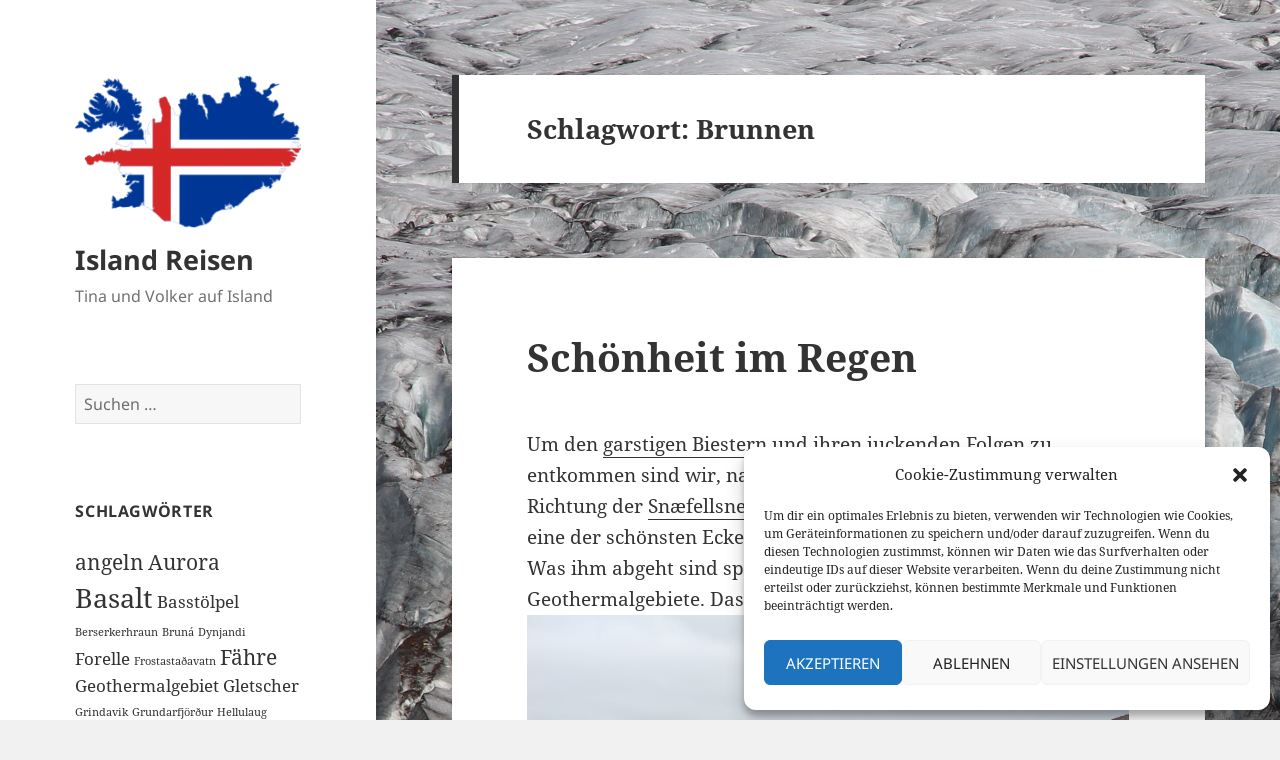

--- FILE ---
content_type: text/html; charset=UTF-8
request_url: http://island2017.reisewut.eu/tag/brunnen/
body_size: 14682
content:
<!DOCTYPE html>
<html lang="de" class="no-js">
<head>
	<meta charset="UTF-8">
	<meta name="viewport" content="width=device-width, initial-scale=1.0">
	<link rel="profile" href="https://gmpg.org/xfn/11">
	<link rel="pingback" href="http://island2017.reisewut.eu/xmlrpc.php">
	<script>(function(html){html.className = html.className.replace(/\bno-js\b/,'js')})(document.documentElement);</script>
<title>Brunnen &#8211; Island Reisen</title>
<meta name='robots' content='max-image-preview:large' />
	<style>img:is([sizes="auto" i], [sizes^="auto," i]) { contain-intrinsic-size: 3000px 1500px }</style>
	<link rel="alternate" type="application/rss+xml" title="Island Reisen &raquo; Feed" href="http://island2017.reisewut.eu/feed/" />
<link rel="alternate" type="application/rss+xml" title="Island Reisen &raquo; Kommentar-Feed" href="http://island2017.reisewut.eu/comments/feed/" />
<link rel="alternate" type="application/rss+xml" title="Island Reisen &raquo; Brunnen Schlagwort-Feed" href="http://island2017.reisewut.eu/tag/brunnen/feed/" />
<script>
window._wpemojiSettings = {"baseUrl":"https:\/\/s.w.org\/images\/core\/emoji\/16.0.1\/72x72\/","ext":".png","svgUrl":"https:\/\/s.w.org\/images\/core\/emoji\/16.0.1\/svg\/","svgExt":".svg","source":{"concatemoji":"http:\/\/island2017.reisewut.eu\/wp-includes\/js\/wp-emoji-release.min.js?ver=6.8.3"}};
/*! This file is auto-generated */
!function(s,n){var o,i,e;function c(e){try{var t={supportTests:e,timestamp:(new Date).valueOf()};sessionStorage.setItem(o,JSON.stringify(t))}catch(e){}}function p(e,t,n){e.clearRect(0,0,e.canvas.width,e.canvas.height),e.fillText(t,0,0);var t=new Uint32Array(e.getImageData(0,0,e.canvas.width,e.canvas.height).data),a=(e.clearRect(0,0,e.canvas.width,e.canvas.height),e.fillText(n,0,0),new Uint32Array(e.getImageData(0,0,e.canvas.width,e.canvas.height).data));return t.every(function(e,t){return e===a[t]})}function u(e,t){e.clearRect(0,0,e.canvas.width,e.canvas.height),e.fillText(t,0,0);for(var n=e.getImageData(16,16,1,1),a=0;a<n.data.length;a++)if(0!==n.data[a])return!1;return!0}function f(e,t,n,a){switch(t){case"flag":return n(e,"\ud83c\udff3\ufe0f\u200d\u26a7\ufe0f","\ud83c\udff3\ufe0f\u200b\u26a7\ufe0f")?!1:!n(e,"\ud83c\udde8\ud83c\uddf6","\ud83c\udde8\u200b\ud83c\uddf6")&&!n(e,"\ud83c\udff4\udb40\udc67\udb40\udc62\udb40\udc65\udb40\udc6e\udb40\udc67\udb40\udc7f","\ud83c\udff4\u200b\udb40\udc67\u200b\udb40\udc62\u200b\udb40\udc65\u200b\udb40\udc6e\u200b\udb40\udc67\u200b\udb40\udc7f");case"emoji":return!a(e,"\ud83e\udedf")}return!1}function g(e,t,n,a){var r="undefined"!=typeof WorkerGlobalScope&&self instanceof WorkerGlobalScope?new OffscreenCanvas(300,150):s.createElement("canvas"),o=r.getContext("2d",{willReadFrequently:!0}),i=(o.textBaseline="top",o.font="600 32px Arial",{});return e.forEach(function(e){i[e]=t(o,e,n,a)}),i}function t(e){var t=s.createElement("script");t.src=e,t.defer=!0,s.head.appendChild(t)}"undefined"!=typeof Promise&&(o="wpEmojiSettingsSupports",i=["flag","emoji"],n.supports={everything:!0,everythingExceptFlag:!0},e=new Promise(function(e){s.addEventListener("DOMContentLoaded",e,{once:!0})}),new Promise(function(t){var n=function(){try{var e=JSON.parse(sessionStorage.getItem(o));if("object"==typeof e&&"number"==typeof e.timestamp&&(new Date).valueOf()<e.timestamp+604800&&"object"==typeof e.supportTests)return e.supportTests}catch(e){}return null}();if(!n){if("undefined"!=typeof Worker&&"undefined"!=typeof OffscreenCanvas&&"undefined"!=typeof URL&&URL.createObjectURL&&"undefined"!=typeof Blob)try{var e="postMessage("+g.toString()+"("+[JSON.stringify(i),f.toString(),p.toString(),u.toString()].join(",")+"));",a=new Blob([e],{type:"text/javascript"}),r=new Worker(URL.createObjectURL(a),{name:"wpTestEmojiSupports"});return void(r.onmessage=function(e){c(n=e.data),r.terminate(),t(n)})}catch(e){}c(n=g(i,f,p,u))}t(n)}).then(function(e){for(var t in e)n.supports[t]=e[t],n.supports.everything=n.supports.everything&&n.supports[t],"flag"!==t&&(n.supports.everythingExceptFlag=n.supports.everythingExceptFlag&&n.supports[t]);n.supports.everythingExceptFlag=n.supports.everythingExceptFlag&&!n.supports.flag,n.DOMReady=!1,n.readyCallback=function(){n.DOMReady=!0}}).then(function(){return e}).then(function(){var e;n.supports.everything||(n.readyCallback(),(e=n.source||{}).concatemoji?t(e.concatemoji):e.wpemoji&&e.twemoji&&(t(e.twemoji),t(e.wpemoji)))}))}((window,document),window._wpemojiSettings);
</script>
<style id='wp-emoji-styles-inline-css'>

	img.wp-smiley, img.emoji {
		display: inline !important;
		border: none !important;
		box-shadow: none !important;
		height: 1em !important;
		width: 1em !important;
		margin: 0 0.07em !important;
		vertical-align: -0.1em !important;
		background: none !important;
		padding: 0 !important;
	}
</style>
<link rel='stylesheet' id='wp-block-library-css' href='http://island2017.reisewut.eu/wp-includes/css/dist/block-library/style.min.css?ver=6.8.3' media='all' />
<style id='wp-block-library-theme-inline-css'>
.wp-block-audio :where(figcaption){color:#555;font-size:13px;text-align:center}.is-dark-theme .wp-block-audio :where(figcaption){color:#ffffffa6}.wp-block-audio{margin:0 0 1em}.wp-block-code{border:1px solid #ccc;border-radius:4px;font-family:Menlo,Consolas,monaco,monospace;padding:.8em 1em}.wp-block-embed :where(figcaption){color:#555;font-size:13px;text-align:center}.is-dark-theme .wp-block-embed :where(figcaption){color:#ffffffa6}.wp-block-embed{margin:0 0 1em}.blocks-gallery-caption{color:#555;font-size:13px;text-align:center}.is-dark-theme .blocks-gallery-caption{color:#ffffffa6}:root :where(.wp-block-image figcaption){color:#555;font-size:13px;text-align:center}.is-dark-theme :root :where(.wp-block-image figcaption){color:#ffffffa6}.wp-block-image{margin:0 0 1em}.wp-block-pullquote{border-bottom:4px solid;border-top:4px solid;color:currentColor;margin-bottom:1.75em}.wp-block-pullquote cite,.wp-block-pullquote footer,.wp-block-pullquote__citation{color:currentColor;font-size:.8125em;font-style:normal;text-transform:uppercase}.wp-block-quote{border-left:.25em solid;margin:0 0 1.75em;padding-left:1em}.wp-block-quote cite,.wp-block-quote footer{color:currentColor;font-size:.8125em;font-style:normal;position:relative}.wp-block-quote:where(.has-text-align-right){border-left:none;border-right:.25em solid;padding-left:0;padding-right:1em}.wp-block-quote:where(.has-text-align-center){border:none;padding-left:0}.wp-block-quote.is-large,.wp-block-quote.is-style-large,.wp-block-quote:where(.is-style-plain){border:none}.wp-block-search .wp-block-search__label{font-weight:700}.wp-block-search__button{border:1px solid #ccc;padding:.375em .625em}:where(.wp-block-group.has-background){padding:1.25em 2.375em}.wp-block-separator.has-css-opacity{opacity:.4}.wp-block-separator{border:none;border-bottom:2px solid;margin-left:auto;margin-right:auto}.wp-block-separator.has-alpha-channel-opacity{opacity:1}.wp-block-separator:not(.is-style-wide):not(.is-style-dots){width:100px}.wp-block-separator.has-background:not(.is-style-dots){border-bottom:none;height:1px}.wp-block-separator.has-background:not(.is-style-wide):not(.is-style-dots){height:2px}.wp-block-table{margin:0 0 1em}.wp-block-table td,.wp-block-table th{word-break:normal}.wp-block-table :where(figcaption){color:#555;font-size:13px;text-align:center}.is-dark-theme .wp-block-table :where(figcaption){color:#ffffffa6}.wp-block-video :where(figcaption){color:#555;font-size:13px;text-align:center}.is-dark-theme .wp-block-video :where(figcaption){color:#ffffffa6}.wp-block-video{margin:0 0 1em}:root :where(.wp-block-template-part.has-background){margin-bottom:0;margin-top:0;padding:1.25em 2.375em}
</style>
<style id='classic-theme-styles-inline-css'>
/*! This file is auto-generated */
.wp-block-button__link{color:#fff;background-color:#32373c;border-radius:9999px;box-shadow:none;text-decoration:none;padding:calc(.667em + 2px) calc(1.333em + 2px);font-size:1.125em}.wp-block-file__button{background:#32373c;color:#fff;text-decoration:none}
</style>
<style id='global-styles-inline-css'>
:root{--wp--preset--aspect-ratio--square: 1;--wp--preset--aspect-ratio--4-3: 4/3;--wp--preset--aspect-ratio--3-4: 3/4;--wp--preset--aspect-ratio--3-2: 3/2;--wp--preset--aspect-ratio--2-3: 2/3;--wp--preset--aspect-ratio--16-9: 16/9;--wp--preset--aspect-ratio--9-16: 9/16;--wp--preset--color--black: #000000;--wp--preset--color--cyan-bluish-gray: #abb8c3;--wp--preset--color--white: #fff;--wp--preset--color--pale-pink: #f78da7;--wp--preset--color--vivid-red: #cf2e2e;--wp--preset--color--luminous-vivid-orange: #ff6900;--wp--preset--color--luminous-vivid-amber: #fcb900;--wp--preset--color--light-green-cyan: #7bdcb5;--wp--preset--color--vivid-green-cyan: #00d084;--wp--preset--color--pale-cyan-blue: #8ed1fc;--wp--preset--color--vivid-cyan-blue: #0693e3;--wp--preset--color--vivid-purple: #9b51e0;--wp--preset--color--dark-gray: #111;--wp--preset--color--light-gray: #f1f1f1;--wp--preset--color--yellow: #f4ca16;--wp--preset--color--dark-brown: #352712;--wp--preset--color--medium-pink: #e53b51;--wp--preset--color--light-pink: #ffe5d1;--wp--preset--color--dark-purple: #2e2256;--wp--preset--color--purple: #674970;--wp--preset--color--blue-gray: #22313f;--wp--preset--color--bright-blue: #55c3dc;--wp--preset--color--light-blue: #e9f2f9;--wp--preset--gradient--vivid-cyan-blue-to-vivid-purple: linear-gradient(135deg,rgba(6,147,227,1) 0%,rgb(155,81,224) 100%);--wp--preset--gradient--light-green-cyan-to-vivid-green-cyan: linear-gradient(135deg,rgb(122,220,180) 0%,rgb(0,208,130) 100%);--wp--preset--gradient--luminous-vivid-amber-to-luminous-vivid-orange: linear-gradient(135deg,rgba(252,185,0,1) 0%,rgba(255,105,0,1) 100%);--wp--preset--gradient--luminous-vivid-orange-to-vivid-red: linear-gradient(135deg,rgba(255,105,0,1) 0%,rgb(207,46,46) 100%);--wp--preset--gradient--very-light-gray-to-cyan-bluish-gray: linear-gradient(135deg,rgb(238,238,238) 0%,rgb(169,184,195) 100%);--wp--preset--gradient--cool-to-warm-spectrum: linear-gradient(135deg,rgb(74,234,220) 0%,rgb(151,120,209) 20%,rgb(207,42,186) 40%,rgb(238,44,130) 60%,rgb(251,105,98) 80%,rgb(254,248,76) 100%);--wp--preset--gradient--blush-light-purple: linear-gradient(135deg,rgb(255,206,236) 0%,rgb(152,150,240) 100%);--wp--preset--gradient--blush-bordeaux: linear-gradient(135deg,rgb(254,205,165) 0%,rgb(254,45,45) 50%,rgb(107,0,62) 100%);--wp--preset--gradient--luminous-dusk: linear-gradient(135deg,rgb(255,203,112) 0%,rgb(199,81,192) 50%,rgb(65,88,208) 100%);--wp--preset--gradient--pale-ocean: linear-gradient(135deg,rgb(255,245,203) 0%,rgb(182,227,212) 50%,rgb(51,167,181) 100%);--wp--preset--gradient--electric-grass: linear-gradient(135deg,rgb(202,248,128) 0%,rgb(113,206,126) 100%);--wp--preset--gradient--midnight: linear-gradient(135deg,rgb(2,3,129) 0%,rgb(40,116,252) 100%);--wp--preset--gradient--dark-gray-gradient-gradient: linear-gradient(90deg, rgba(17,17,17,1) 0%, rgba(42,42,42,1) 100%);--wp--preset--gradient--light-gray-gradient: linear-gradient(90deg, rgba(241,241,241,1) 0%, rgba(215,215,215,1) 100%);--wp--preset--gradient--white-gradient: linear-gradient(90deg, rgba(255,255,255,1) 0%, rgba(230,230,230,1) 100%);--wp--preset--gradient--yellow-gradient: linear-gradient(90deg, rgba(244,202,22,1) 0%, rgba(205,168,10,1) 100%);--wp--preset--gradient--dark-brown-gradient: linear-gradient(90deg, rgba(53,39,18,1) 0%, rgba(91,67,31,1) 100%);--wp--preset--gradient--medium-pink-gradient: linear-gradient(90deg, rgba(229,59,81,1) 0%, rgba(209,28,51,1) 100%);--wp--preset--gradient--light-pink-gradient: linear-gradient(90deg, rgba(255,229,209,1) 0%, rgba(255,200,158,1) 100%);--wp--preset--gradient--dark-purple-gradient: linear-gradient(90deg, rgba(46,34,86,1) 0%, rgba(66,48,123,1) 100%);--wp--preset--gradient--purple-gradient: linear-gradient(90deg, rgba(103,73,112,1) 0%, rgba(131,93,143,1) 100%);--wp--preset--gradient--blue-gray-gradient: linear-gradient(90deg, rgba(34,49,63,1) 0%, rgba(52,75,96,1) 100%);--wp--preset--gradient--bright-blue-gradient: linear-gradient(90deg, rgba(85,195,220,1) 0%, rgba(43,180,211,1) 100%);--wp--preset--gradient--light-blue-gradient: linear-gradient(90deg, rgba(233,242,249,1) 0%, rgba(193,218,238,1) 100%);--wp--preset--font-size--small: 13px;--wp--preset--font-size--medium: 20px;--wp--preset--font-size--large: 36px;--wp--preset--font-size--x-large: 42px;--wp--preset--spacing--20: 0.44rem;--wp--preset--spacing--30: 0.67rem;--wp--preset--spacing--40: 1rem;--wp--preset--spacing--50: 1.5rem;--wp--preset--spacing--60: 2.25rem;--wp--preset--spacing--70: 3.38rem;--wp--preset--spacing--80: 5.06rem;--wp--preset--shadow--natural: 6px 6px 9px rgba(0, 0, 0, 0.2);--wp--preset--shadow--deep: 12px 12px 50px rgba(0, 0, 0, 0.4);--wp--preset--shadow--sharp: 6px 6px 0px rgba(0, 0, 0, 0.2);--wp--preset--shadow--outlined: 6px 6px 0px -3px rgba(255, 255, 255, 1), 6px 6px rgba(0, 0, 0, 1);--wp--preset--shadow--crisp: 6px 6px 0px rgba(0, 0, 0, 1);}:where(.is-layout-flex){gap: 0.5em;}:where(.is-layout-grid){gap: 0.5em;}body .is-layout-flex{display: flex;}.is-layout-flex{flex-wrap: wrap;align-items: center;}.is-layout-flex > :is(*, div){margin: 0;}body .is-layout-grid{display: grid;}.is-layout-grid > :is(*, div){margin: 0;}:where(.wp-block-columns.is-layout-flex){gap: 2em;}:where(.wp-block-columns.is-layout-grid){gap: 2em;}:where(.wp-block-post-template.is-layout-flex){gap: 1.25em;}:where(.wp-block-post-template.is-layout-grid){gap: 1.25em;}.has-black-color{color: var(--wp--preset--color--black) !important;}.has-cyan-bluish-gray-color{color: var(--wp--preset--color--cyan-bluish-gray) !important;}.has-white-color{color: var(--wp--preset--color--white) !important;}.has-pale-pink-color{color: var(--wp--preset--color--pale-pink) !important;}.has-vivid-red-color{color: var(--wp--preset--color--vivid-red) !important;}.has-luminous-vivid-orange-color{color: var(--wp--preset--color--luminous-vivid-orange) !important;}.has-luminous-vivid-amber-color{color: var(--wp--preset--color--luminous-vivid-amber) !important;}.has-light-green-cyan-color{color: var(--wp--preset--color--light-green-cyan) !important;}.has-vivid-green-cyan-color{color: var(--wp--preset--color--vivid-green-cyan) !important;}.has-pale-cyan-blue-color{color: var(--wp--preset--color--pale-cyan-blue) !important;}.has-vivid-cyan-blue-color{color: var(--wp--preset--color--vivid-cyan-blue) !important;}.has-vivid-purple-color{color: var(--wp--preset--color--vivid-purple) !important;}.has-black-background-color{background-color: var(--wp--preset--color--black) !important;}.has-cyan-bluish-gray-background-color{background-color: var(--wp--preset--color--cyan-bluish-gray) !important;}.has-white-background-color{background-color: var(--wp--preset--color--white) !important;}.has-pale-pink-background-color{background-color: var(--wp--preset--color--pale-pink) !important;}.has-vivid-red-background-color{background-color: var(--wp--preset--color--vivid-red) !important;}.has-luminous-vivid-orange-background-color{background-color: var(--wp--preset--color--luminous-vivid-orange) !important;}.has-luminous-vivid-amber-background-color{background-color: var(--wp--preset--color--luminous-vivid-amber) !important;}.has-light-green-cyan-background-color{background-color: var(--wp--preset--color--light-green-cyan) !important;}.has-vivid-green-cyan-background-color{background-color: var(--wp--preset--color--vivid-green-cyan) !important;}.has-pale-cyan-blue-background-color{background-color: var(--wp--preset--color--pale-cyan-blue) !important;}.has-vivid-cyan-blue-background-color{background-color: var(--wp--preset--color--vivid-cyan-blue) !important;}.has-vivid-purple-background-color{background-color: var(--wp--preset--color--vivid-purple) !important;}.has-black-border-color{border-color: var(--wp--preset--color--black) !important;}.has-cyan-bluish-gray-border-color{border-color: var(--wp--preset--color--cyan-bluish-gray) !important;}.has-white-border-color{border-color: var(--wp--preset--color--white) !important;}.has-pale-pink-border-color{border-color: var(--wp--preset--color--pale-pink) !important;}.has-vivid-red-border-color{border-color: var(--wp--preset--color--vivid-red) !important;}.has-luminous-vivid-orange-border-color{border-color: var(--wp--preset--color--luminous-vivid-orange) !important;}.has-luminous-vivid-amber-border-color{border-color: var(--wp--preset--color--luminous-vivid-amber) !important;}.has-light-green-cyan-border-color{border-color: var(--wp--preset--color--light-green-cyan) !important;}.has-vivid-green-cyan-border-color{border-color: var(--wp--preset--color--vivid-green-cyan) !important;}.has-pale-cyan-blue-border-color{border-color: var(--wp--preset--color--pale-cyan-blue) !important;}.has-vivid-cyan-blue-border-color{border-color: var(--wp--preset--color--vivid-cyan-blue) !important;}.has-vivid-purple-border-color{border-color: var(--wp--preset--color--vivid-purple) !important;}.has-vivid-cyan-blue-to-vivid-purple-gradient-background{background: var(--wp--preset--gradient--vivid-cyan-blue-to-vivid-purple) !important;}.has-light-green-cyan-to-vivid-green-cyan-gradient-background{background: var(--wp--preset--gradient--light-green-cyan-to-vivid-green-cyan) !important;}.has-luminous-vivid-amber-to-luminous-vivid-orange-gradient-background{background: var(--wp--preset--gradient--luminous-vivid-amber-to-luminous-vivid-orange) !important;}.has-luminous-vivid-orange-to-vivid-red-gradient-background{background: var(--wp--preset--gradient--luminous-vivid-orange-to-vivid-red) !important;}.has-very-light-gray-to-cyan-bluish-gray-gradient-background{background: var(--wp--preset--gradient--very-light-gray-to-cyan-bluish-gray) !important;}.has-cool-to-warm-spectrum-gradient-background{background: var(--wp--preset--gradient--cool-to-warm-spectrum) !important;}.has-blush-light-purple-gradient-background{background: var(--wp--preset--gradient--blush-light-purple) !important;}.has-blush-bordeaux-gradient-background{background: var(--wp--preset--gradient--blush-bordeaux) !important;}.has-luminous-dusk-gradient-background{background: var(--wp--preset--gradient--luminous-dusk) !important;}.has-pale-ocean-gradient-background{background: var(--wp--preset--gradient--pale-ocean) !important;}.has-electric-grass-gradient-background{background: var(--wp--preset--gradient--electric-grass) !important;}.has-midnight-gradient-background{background: var(--wp--preset--gradient--midnight) !important;}.has-small-font-size{font-size: var(--wp--preset--font-size--small) !important;}.has-medium-font-size{font-size: var(--wp--preset--font-size--medium) !important;}.has-large-font-size{font-size: var(--wp--preset--font-size--large) !important;}.has-x-large-font-size{font-size: var(--wp--preset--font-size--x-large) !important;}
:where(.wp-block-post-template.is-layout-flex){gap: 1.25em;}:where(.wp-block-post-template.is-layout-grid){gap: 1.25em;}
:where(.wp-block-columns.is-layout-flex){gap: 2em;}:where(.wp-block-columns.is-layout-grid){gap: 2em;}
:root :where(.wp-block-pullquote){font-size: 1.5em;line-height: 1.6;}
</style>
<link rel='stylesheet' id='cmplz-general-css' href='http://island2017.reisewut.eu/wp-content/plugins/complianz-gdpr/assets/css/cookieblocker.min.css?ver=1746041747' media='all' />
<link rel='stylesheet' id='twentyfifteen-fonts-css' href='http://island2017.reisewut.eu/wp-content/themes/twentyfifteen/assets/fonts/noto-sans-plus-noto-serif-plus-inconsolata.css?ver=20230328' media='all' />
<link rel='stylesheet' id='genericons-css' href='http://island2017.reisewut.eu/wp-content/themes/twentyfifteen/genericons/genericons.css?ver=20201026' media='all' />
<link rel='stylesheet' id='twentyfifteen-style-css' href='http://island2017.reisewut.eu/wp-content/themes/twentyfifteen/style.css?ver=20250415' media='all' />
<link rel='stylesheet' id='twentyfifteen-block-style-css' href='http://island2017.reisewut.eu/wp-content/themes/twentyfifteen/css/blocks.css?ver=20240715' media='all' />
<script src="http://island2017.reisewut.eu/wp-includes/js/jquery/jquery.min.js?ver=3.7.1" id="jquery-core-js"></script>
<script src="http://island2017.reisewut.eu/wp-includes/js/jquery/jquery-migrate.min.js?ver=3.4.1" id="jquery-migrate-js"></script>
<script id="twentyfifteen-script-js-extra">
var screenReaderText = {"expand":"<span class=\"screen-reader-text\">Untermen\u00fc \u00f6ffnen<\/span>","collapse":"<span class=\"screen-reader-text\">Untermen\u00fc schlie\u00dfen<\/span>"};
</script>
<script src="http://island2017.reisewut.eu/wp-content/themes/twentyfifteen/js/functions.js?ver=20250303" id="twentyfifteen-script-js" defer data-wp-strategy="defer"></script>
<link rel="https://api.w.org/" href="http://island2017.reisewut.eu/wp-json/" /><link rel="alternate" title="JSON" type="application/json" href="http://island2017.reisewut.eu/wp-json/wp/v2/tags/160" /><link rel="EditURI" type="application/rsd+xml" title="RSD" href="http://island2017.reisewut.eu/xmlrpc.php?rsd" />
<meta name="generator" content="WordPress 6.8.3" />
			<style>.cmplz-hidden {
					display: none !important;
				}</style><!-- Analytics by WP Statistics - https://wp-statistics.com -->
<style>.recentcomments a{display:inline !important;padding:0 !important;margin:0 !important;}</style><style id="custom-background-css">
body.custom-background { background-image: url("http://island2017.reisewut.eu/wp-content/uploads/2017/05/svinafell.jpg"); background-position: left top; background-size: auto; background-repeat: repeat; background-attachment: fixed; }
</style>
	</head>

<body data-cmplz=1 class="archive tag tag-brunnen tag-160 custom-background wp-custom-logo wp-embed-responsive wp-theme-twentyfifteen">
<div id="page" class="hfeed site">
	<a class="skip-link screen-reader-text" href="#content">
		Zum Inhalt springen	</a>

	<div id="sidebar" class="sidebar">
		<header id="masthead" class="site-header">
			<div class="site-branding">
				<a href="http://island2017.reisewut.eu/" class="custom-logo-link" rel="home"><img width="248" height="168" src="http://island2017.reisewut.eu/wp-content/uploads/2017/05/cropped-Iceland-Flag-Map-300px.png" class="custom-logo" alt="Island Reisen" decoding="async" /></a>						<p class="site-title"><a href="http://island2017.reisewut.eu/" rel="home" >Island Reisen</a></p>
												<p class="site-description">Tina und Volker auf Island</p>
										<button class="secondary-toggle">Menü und Widgets</button>
			</div><!-- .site-branding -->
		</header><!-- .site-header -->

			<div id="secondary" class="secondary">

		
		
					<div id="widget-area" class="widget-area" role="complementary">
				<aside id="search-2" class="widget widget_search"><form role="search" method="get" class="search-form" action="http://island2017.reisewut.eu/">
				<label>
					<span class="screen-reader-text">Suche nach:</span>
					<input type="search" class="search-field" placeholder="Suchen …" value="" name="s" />
				</label>
				<input type="submit" class="search-submit screen-reader-text" value="Suchen" />
			</form></aside><aside id="tag_cloud-3" class="widget widget_tag_cloud"><h2 class="widget-title">Schlagwörter</h2><nav aria-label="Schlagwörter"><div class="tagcloud"><ul class='wp-tag-cloud' role='list'>
	<li><a href="http://island2017.reisewut.eu/tag/angeln/" class="tag-cloud-link tag-link-32 tag-link-position-1" style="font-size: 15.636363636364pt;" aria-label="angeln (3 Einträge)">angeln</a></li>
	<li><a href="http://island2017.reisewut.eu/tag/aurora/" class="tag-cloud-link tag-link-233 tag-link-position-2" style="font-size: 15.636363636364pt;" aria-label="Aurora (3 Einträge)">Aurora</a></li>
	<li><a href="http://island2017.reisewut.eu/tag/basalt/" class="tag-cloud-link tag-link-86 tag-link-position-3" style="font-size: 20.218181818182pt;" aria-label="Basalt (5 Einträge)">Basalt</a></li>
	<li><a href="http://island2017.reisewut.eu/tag/basstoelpel/" class="tag-cloud-link tag-link-37 tag-link-position-4" style="font-size: 12.581818181818pt;" aria-label="Basstölpel (2 Einträge)">Basstölpel</a></li>
	<li><a href="http://island2017.reisewut.eu/tag/berserkerhraun/" class="tag-cloud-link tag-link-204 tag-link-position-5" style="font-size: 8pt;" aria-label="Berserkerhraun (1 Eintrag)">Berserkerhraun</a></li>
	<li><a href="http://island2017.reisewut.eu/tag/bruna/" class="tag-cloud-link tag-link-187 tag-link-position-6" style="font-size: 8pt;" aria-label="Bruná (1 Eintrag)">Bruná</a></li>
	<li><a href="http://island2017.reisewut.eu/tag/dynjandi/" class="tag-cloud-link tag-link-181 tag-link-position-7" style="font-size: 8pt;" aria-label="Dynjandi (1 Eintrag)">Dynjandi</a></li>
	<li><a href="http://island2017.reisewut.eu/tag/forelle/" class="tag-cloud-link tag-link-55 tag-link-position-8" style="font-size: 12.581818181818pt;" aria-label="Forelle (2 Einträge)">Forelle</a></li>
	<li><a href="http://island2017.reisewut.eu/tag/frostastadavatn/" class="tag-cloud-link tag-link-201 tag-link-position-9" style="font-size: 8pt;" aria-label="Frostastaðavatn (1 Eintrag)">Frostastaðavatn</a></li>
	<li><a href="http://island2017.reisewut.eu/tag/faehre/" class="tag-cloud-link tag-link-8 tag-link-position-10" style="font-size: 15.636363636364pt;" aria-label="Fähre (3 Einträge)">Fähre</a></li>
	<li><a href="http://island2017.reisewut.eu/tag/geothermalgebiet/" class="tag-cloud-link tag-link-62 tag-link-position-11" style="font-size: 12.581818181818pt;" aria-label="Geothermalgebiet (2 Einträge)">Geothermalgebiet</a></li>
	<li><a href="http://island2017.reisewut.eu/tag/gletscher/" class="tag-cloud-link tag-link-118 tag-link-position-12" style="font-size: 12.581818181818pt;" aria-label="Gletscher (2 Einträge)">Gletscher</a></li>
	<li><a href="http://island2017.reisewut.eu/tag/grindavik/" class="tag-cloud-link tag-link-198 tag-link-position-13" style="font-size: 8pt;" aria-label="Grindavik (1 Eintrag)">Grindavik</a></li>
	<li><a href="http://island2017.reisewut.eu/tag/grundarfjoerdur/" class="tag-cloud-link tag-link-194 tag-link-position-14" style="font-size: 8pt;" aria-label="Grundarfjörður (1 Eintrag)">Grundarfjörður</a></li>
	<li><a href="http://island2017.reisewut.eu/tag/hellulaug/" class="tag-cloud-link tag-link-192 tag-link-position-15" style="font-size: 8pt;" aria-label="Hellulaug (1 Eintrag)">Hellulaug</a></li>
	<li><a href="http://island2017.reisewut.eu/tag/islaendisch/" class="tag-cloud-link tag-link-184 tag-link-position-16" style="font-size: 8pt;" aria-label="Isländisch (1 Eintrag)">Isländisch</a></li>
	<li><a href="http://island2017.reisewut.eu/tag/kirkufell/" class="tag-cloud-link tag-link-203 tag-link-position-17" style="font-size: 8pt;" aria-label="Kirkufell (1 Eintrag)">Kirkufell</a></li>
	<li><a href="http://island2017.reisewut.eu/tag/krosslaug/" class="tag-cloud-link tag-link-191 tag-link-position-18" style="font-size: 8pt;" aria-label="Krosslaug (1 Eintrag)">Krosslaug</a></li>
	<li><a href="http://island2017.reisewut.eu/tag/landmannahellir/" class="tag-cloud-link tag-link-202 tag-link-position-19" style="font-size: 8pt;" aria-label="Landmannahellir (1 Eintrag)">Landmannahellir</a></li>
	<li><a href="http://island2017.reisewut.eu/tag/landmannalaugar/" class="tag-cloud-link tag-link-199 tag-link-position-20" style="font-size: 8pt;" aria-label="Landmannalaugar (1 Eintrag)">Landmannalaugar</a></li>
	<li><a href="http://island2017.reisewut.eu/tag/ljotipollur/" class="tag-cloud-link tag-link-200 tag-link-position-21" style="font-size: 8pt;" aria-label="Ljótipollur (1 Eintrag)">Ljótipollur</a></li>
	<li><a href="http://island2017.reisewut.eu/tag/matschfussball/" class="tag-cloud-link tag-link-197 tag-link-position-22" style="font-size: 8pt;" aria-label="Matschfußball (1 Eintrag)">Matschfußball</a></li>
	<li><a href="http://island2017.reisewut.eu/tag/mosfellsbaer/" class="tag-cloud-link tag-link-96 tag-link-position-23" style="font-size: 12.581818181818pt;" aria-label="Mosfellsbær (2 Einträge)">Mosfellsbær</a></li>
	<li><a href="http://island2017.reisewut.eu/tag/moedrudalur/" class="tag-cloud-link tag-link-163 tag-link-position-24" style="font-size: 8pt;" aria-label="Möðrudalur (1 Eintrag)">Möðrudalur</a></li>
	<li><a href="http://island2017.reisewut.eu/tag/myrarboltinn/" class="tag-cloud-link tag-link-196 tag-link-position-25" style="font-size: 8pt;" aria-label="Mýrarboltinn (1 Eintrag)">Mýrarboltinn</a></li>
	<li><a href="http://island2017.reisewut.eu/tag/nordlicht/" class="tag-cloud-link tag-link-232 tag-link-position-26" style="font-size: 15.636363636364pt;" aria-label="Nordlicht (3 Einträge)">Nordlicht</a></li>
	<li><a href="http://island2017.reisewut.eu/tag/papageientaucher/" class="tag-cloud-link tag-link-20 tag-link-position-27" style="font-size: 12.581818181818pt;" aria-label="Papageientaucher (2 Einträge)">Papageientaucher</a></li>
	<li><a href="http://island2017.reisewut.eu/tag/patreksfjoerdur/" class="tag-cloud-link tag-link-189 tag-link-position-28" style="font-size: 8pt;" aria-label="Patreksfjörður (1 Eintrag)">Patreksfjörður</a></li>
	<li><a href="http://island2017.reisewut.eu/tag/raudasandur/" class="tag-cloud-link tag-link-188 tag-link-position-29" style="font-size: 8pt;" aria-label="Rauðasandur (1 Eintrag)">Rauðasandur</a></li>
	<li><a href="http://island2017.reisewut.eu/tag/raudisandur/" class="tag-cloud-link tag-link-182 tag-link-position-30" style="font-size: 8pt;" aria-label="Rauðisandur (1 Eintrag)">Rauðisandur</a></li>
	<li><a href="http://island2017.reisewut.eu/tag/reykjanes/" class="tag-cloud-link tag-link-101 tag-link-position-31" style="font-size: 12.581818181818pt;" aria-label="Reykjanes (2 Einträge)">Reykjanes</a></li>
	<li><a href="http://island2017.reisewut.eu/tag/rhyolith/" class="tag-cloud-link tag-link-25 tag-link-position-32" style="font-size: 12.581818181818pt;" aria-label="Rhyolith (2 Einträge)">Rhyolith</a></li>
	<li><a href="http://island2017.reisewut.eu/tag/saudlauksdalsvatn/" class="tag-cloud-link tag-link-193 tag-link-position-33" style="font-size: 8pt;" aria-label="Sauðlauksdalsvatn (1 Eintrag)">Sauðlauksdalsvatn</a></li>
	<li><a href="http://island2017.reisewut.eu/tag/setberg/" class="tag-cloud-link tag-link-195 tag-link-position-34" style="font-size: 8pt;" aria-label="Setberg (1 Eintrag)">Setberg</a></li>
	<li><a href="http://island2017.reisewut.eu/tag/snaefellsnes/" class="tag-cloud-link tag-link-152 tag-link-position-35" style="font-size: 12.581818181818pt;" aria-label="Snæfellsnes (2 Einträge)">Snæfellsnes</a></li>
	<li><a href="http://island2017.reisewut.eu/tag/sprache/" class="tag-cloud-link tag-link-186 tag-link-position-36" style="font-size: 8pt;" aria-label="Sprache (1 Eintrag)">Sprache</a></li>
	<li><a href="http://island2017.reisewut.eu/tag/stykkisholmur/" class="tag-cloud-link tag-link-190 tag-link-position-37" style="font-size: 12.581818181818pt;" aria-label="Stykkishólmur (2 Einträge)">Stykkishólmur</a></li>
	<li><a href="http://island2017.reisewut.eu/tag/svoertuloft/" class="tag-cloud-link tag-link-161 tag-link-position-38" style="font-size: 8pt;" aria-label="Svörtuloft (1 Eintrag)">Svörtuloft</a></li>
	<li><a href="http://island2017.reisewut.eu/tag/tungudalur/" class="tag-cloud-link tag-link-185 tag-link-position-39" style="font-size: 8pt;" aria-label="Tungudalur (1 Eintrag)">Tungudalur</a></li>
	<li><a href="http://island2017.reisewut.eu/tag/vulkan/" class="tag-cloud-link tag-link-24 tag-link-position-40" style="font-size: 12.581818181818pt;" aria-label="Vulkan (2 Einträge)">Vulkan</a></li>
	<li><a href="http://island2017.reisewut.eu/tag/voegel/" class="tag-cloud-link tag-link-162 tag-link-position-41" style="font-size: 8pt;" aria-label="Vögel (1 Eintrag)">Vögel</a></li>
	<li><a href="http://island2017.reisewut.eu/tag/wasserfall/" class="tag-cloud-link tag-link-98 tag-link-position-42" style="font-size: 12.581818181818pt;" aria-label="Wasserfall (2 Einträge)">Wasserfall</a></li>
	<li><a href="http://island2017.reisewut.eu/tag/westfjorde/" class="tag-cloud-link tag-link-178 tag-link-position-43" style="font-size: 22pt;" aria-label="Westfjorde (6 Einträge)">Westfjorde</a></li>
	<li><a href="http://island2017.reisewut.eu/tag/isafjoerdur/" class="tag-cloud-link tag-link-183 tag-link-position-44" style="font-size: 8pt;" aria-label="Ísafjörður (1 Eintrag)">Ísafjörður</a></li>
	<li><a href="http://island2017.reisewut.eu/tag/thingeyri/" class="tag-cloud-link tag-link-180 tag-link-position-45" style="font-size: 8pt;" aria-label="Þingeyri (1 Eintrag)">Þingeyri</a></li>
</ul>
</div>
</nav></aside>
		<aside id="recent-posts-2" class="widget widget_recent_entries">
		<h2 class="widget-title">Neueste Beiträge</h2><nav aria-label="Neueste Beiträge">
		<ul>
											<li>
					<a href="http://island2017.reisewut.eu/2018/06/05/dsgvo/">DSGVO</a>
									</li>
											<li>
					<a href="http://island2017.reisewut.eu/2017/10/05/unsere-islandreise-2017/">Unsere Islandreise 2017</a>
									</li>
											<li>
					<a href="http://island2017.reisewut.eu/2017/09/20/abschied/">Abschied</a>
									</li>
											<li>
					<a href="http://island2017.reisewut.eu/2017/09/20/einsame-fjorde-im-osten/">Einsame Fjorde im Osten</a>
									</li>
											<li>
					<a href="http://island2017.reisewut.eu/2017/09/19/auf-zum-hengifoss/">Auf zum Hengifoss</a>
									</li>
					</ul>

		</nav></aside><aside id="recent-comments-2" class="widget widget_recent_comments"><h2 class="widget-title">Neueste Kommentare</h2><nav aria-label="Neueste Kommentare"><ul id="recentcomments"><li class="recentcomments"><span class="comment-author-link">Volker Beyer</span> bei <a href="http://island2017.reisewut.eu/2017/08/26/badeurlaub-an-islands-riviera/#comment-68">Badeurlaub an Islands Riviera</a></li><li class="recentcomments"><span class="comment-author-link"><a href="http://www.produktefinder.com/freizeit/schwimmweste-kinder-test/" class="url" rel="ugc external nofollow">Timea</a></span> bei <a href="http://island2017.reisewut.eu/2017/08/26/badeurlaub-an-islands-riviera/#comment-67">Badeurlaub an Islands Riviera</a></li><li class="recentcomments"><span class="comment-author-link">Volker Beyer</span> bei <a href="http://island2017.reisewut.eu/2017/08/03/unprofessionell-bei-autopannen/#comment-65">Unprofessionell bei Autopannen</a></li><li class="recentcomments"><span class="comment-author-link">Volker Beyer</span> bei <a href="http://island2017.reisewut.eu/2017/07/14/durch-islands-wilden-westen/#comment-64">Durch Islands wilden Westen</a></li><li class="recentcomments"><span class="comment-author-link">Soulfari</span> bei <a href="http://island2017.reisewut.eu/2017/08/03/unprofessionell-bei-autopannen/#comment-63">Unprofessionell bei Autopannen</a></li></ul></nav></aside><aside id="archives-2" class="widget widget_archive"><h2 class="widget-title">Archiv</h2><nav aria-label="Archiv">
			<ul>
					<li><a href='http://island2017.reisewut.eu/2018/06/'>Juni 2018</a></li>
	<li><a href='http://island2017.reisewut.eu/2017/10/'>Oktober 2017</a></li>
	<li><a href='http://island2017.reisewut.eu/2017/09/'>September 2017</a></li>
	<li><a href='http://island2017.reisewut.eu/2017/08/'>August 2017</a></li>
	<li><a href='http://island2017.reisewut.eu/2017/07/'>Juli 2017</a></li>
	<li><a href='http://island2017.reisewut.eu/2017/06/'>Juni 2017</a></li>
			</ul>

			</nav></aside><aside id="categories-2" class="widget widget_categories"><h2 class="widget-title">Kategorien</h2><nav aria-label="Kategorien">
			<ul>
					<li class="cat-item cat-item-1"><a href="http://island2017.reisewut.eu/category/allgemein/">Allgemein</a>
</li>
	<li class="cat-item cat-item-66"><a href="http://island2017.reisewut.eu/category/angeln/">Angeln</a>
</li>
	<li class="cat-item cat-item-67"><a href="http://island2017.reisewut.eu/category/voegel/">Vögel</a>
</li>
	<li class="cat-item cat-item-68"><a href="http://island2017.reisewut.eu/category/vulkanismus/">Vulkanismus</a>
</li>
	<li class="cat-item cat-item-125"><a href="http://island2017.reisewut.eu/category/wasserfaelle/">Wasserfälle</a>
</li>
			</ul>

			</nav></aside><aside id="meta-2" class="widget widget_meta"><h2 class="widget-title">Meta</h2><nav aria-label="Meta">
		<ul>
						<li><a href="http://island2017.reisewut.eu/wp-login.php">Anmelden</a></li>
			<li><a href="http://island2017.reisewut.eu/feed/">Feed der Einträge</a></li>
			<li><a href="http://island2017.reisewut.eu/comments/feed/">Kommentar-Feed</a></li>

			<li><a href="https://de.wordpress.org/">WordPress.org</a></li>
		</ul>

		</nav></aside><aside id="calendar-3" class="widget widget_calendar"><div id="calendar_wrap" class="calendar_wrap"><table id="wp-calendar" class="wp-calendar-table">
	<caption>Januar 2026</caption>
	<thead>
	<tr>
		<th scope="col" aria-label="Montag">M</th>
		<th scope="col" aria-label="Dienstag">D</th>
		<th scope="col" aria-label="Mittwoch">M</th>
		<th scope="col" aria-label="Donnerstag">D</th>
		<th scope="col" aria-label="Freitag">F</th>
		<th scope="col" aria-label="Samstag">S</th>
		<th scope="col" aria-label="Sonntag">S</th>
	</tr>
	</thead>
	<tbody>
	<tr>
		<td colspan="3" class="pad">&nbsp;</td><td>1</td><td>2</td><td>3</td><td>4</td>
	</tr>
	<tr>
		<td>5</td><td>6</td><td>7</td><td>8</td><td>9</td><td>10</td><td>11</td>
	</tr>
	<tr>
		<td>12</td><td>13</td><td>14</td><td>15</td><td>16</td><td>17</td><td>18</td>
	</tr>
	<tr>
		<td id="today">19</td><td>20</td><td>21</td><td>22</td><td>23</td><td>24</td><td>25</td>
	</tr>
	<tr>
		<td>26</td><td>27</td><td>28</td><td>29</td><td>30</td><td>31</td>
		<td class="pad" colspan="1">&nbsp;</td>
	</tr>
	</tbody>
	</table><nav aria-label="Vorherige und nächste Monate" class="wp-calendar-nav">
		<span class="wp-calendar-nav-prev"><a href="http://island2017.reisewut.eu/2018/06/">&laquo; Juni</a></span>
		<span class="pad">&nbsp;</span>
		<span class="wp-calendar-nav-next">&nbsp;</span>
	</nav></div></aside><aside id="text-3" class="widget widget_text"><h2 class="widget-title">Tina und ihr Schmuck</h2>			<div class="textwidget"><p><a href="https://www.etsy.com/shop/perlenundgeschmeide/">https://www.etsy.com/shop/perlenundgeschmeide/</a></p>
</div>
		</aside>			</div><!-- .widget-area -->
		
	</div><!-- .secondary -->

	</div><!-- .sidebar -->

	<div id="content" class="site-content">

	<section id="primary" class="content-area">
		<main id="main" class="site-main">

		
			<header class="page-header">
				<h1 class="page-title">Schlagwort: <span>Brunnen</span></h1>			</header><!-- .page-header -->

			
<article id="post-380" class="post-380 post type-post status-publish format-standard hentry category-allgemein category-angeln category-voegel category-wasserfaelle tag-arnarstapi tag-basalt tag-brunnen tag-falki tag-hraunsfjoerdur tag-olafsvik tag-oendverdarnes tag-snaefellsnes tag-svoedufoss tag-svoertuloft tag-svoertuloftaviti tag-voegel">
	
	<header class="entry-header">
		<h2 class="entry-title"><a href="http://island2017.reisewut.eu/2017/07/30/schoenheit-im-regen/" rel="bookmark">Schönheit im Regen</a></h2>	</header><!-- .entry-header -->

	<div class="entry-content">
		<p>Um den <a href="http://island2017.reisewut.eu/2017/07/20/mistviecher/">garstigen Biestern</a> und ihren juckenden Folgen zu entkommen sind wir, nachdem unser Besuch abgereist war, in Richtung der <a href="https://de.wikipedia.org/wiki/Sn%C3%A6fellsnes">Snæfellsnes Halbinsel</a> gefahren. Das ist ohne Frage eine der schönsten Ecken Islands, was Berge und Küsten angeht. Was ihm abgeht sind spektakuläre Wasserfälle oder Geothermalgebiete. Das braucht es hier aber auch nicht.<br />
<a href="http://island2017.reisewut.eu/wp-content/uploads/2017/07/Snaefellsnes.jpg"><img fetchpriority="high" decoding="async" class="alignnone size-full wp-image-408" src="http://island2017.reisewut.eu/wp-content/uploads/2017/07/Snaefellsnes.jpg" alt="Snæfellsnes" width="1000" height="667" srcset="http://island2017.reisewut.eu/wp-content/uploads/2017/07/Snaefellsnes.jpg 1000w, http://island2017.reisewut.eu/wp-content/uploads/2017/07/Snaefellsnes-300x200.jpg 300w, http://island2017.reisewut.eu/wp-content/uploads/2017/07/Snaefellsnes-768x512.jpg 768w" sizes="(max-width: 1000px) 100vw, 1000px" /></a></p>
<p>Als wir gegen Abend in Ólafsvík ankamen, war es noch ganz kurz ganz nett,<br />
<a href="http://island2017.reisewut.eu/wp-content/uploads/2017/07/OlafsvikSonneKlein.jpg"><img decoding="async" class="alignnone size-full wp-image-394" src="http://island2017.reisewut.eu/wp-content/uploads/2017/07/OlafsvikSonneKlein.jpg" alt="Campingplatz Ólafsvík" width="1000" height="667" srcset="http://island2017.reisewut.eu/wp-content/uploads/2017/07/OlafsvikSonneKlein.jpg 1000w, http://island2017.reisewut.eu/wp-content/uploads/2017/07/OlafsvikSonneKlein-300x200.jpg 300w, http://island2017.reisewut.eu/wp-content/uploads/2017/07/OlafsvikSonneKlein-768x512.jpg 768w" sizes="(max-width: 1000px) 100vw, 1000px" /></a><br />
dann wurde das Wetter schon etwas unfreundlich. Der nächste Tag war recht stürmisch. Auch an den folgenden Tagen leider kaum ein bisschen Sonnenschein. Da wir vor zwei Jahren hier schon waren und man ja keine schlechteren Fotos als beim mal davor produzieren will, haben wir verhältnismäßig wenige Bilder gemacht.</p>
<p>Allerdings haben wir spät abends mit einem Funken Sonne einen Ausflug nach Öndverðarnes angetreten. Die Küste dort bietet faszinierende Anblicke und ehrlich gesagt &#8211; auch Wolken können schön sein:<br />
<a href="http://island2017.reisewut.eu/wp-content/uploads/2017/07/Oendverdanes-2.jpg"><img decoding="async" class="alignnone size-full wp-image-399" src="http://island2017.reisewut.eu/wp-content/uploads/2017/07/Oendverdanes-2.jpg" alt="Öndverðarnes" width="1000" height="667" srcset="http://island2017.reisewut.eu/wp-content/uploads/2017/07/Oendverdanes-2.jpg 1000w, http://island2017.reisewut.eu/wp-content/uploads/2017/07/Oendverdanes-2-300x200.jpg 300w, http://island2017.reisewut.eu/wp-content/uploads/2017/07/Oendverdanes-2-768x512.jpg 768w" sizes="(max-width: 1000px) 100vw, 1000px" /></a></p>
<p><a href="http://island2017.reisewut.eu/wp-content/uploads/2017/07/Oendverdanes-1.jpg"><img loading="lazy" decoding="async" class="alignnone size-full wp-image-400" src="http://island2017.reisewut.eu/wp-content/uploads/2017/07/Oendverdanes-1.jpg" alt="Öndverðarnes" width="1000" height="667" srcset="http://island2017.reisewut.eu/wp-content/uploads/2017/07/Oendverdanes-1.jpg 1000w, http://island2017.reisewut.eu/wp-content/uploads/2017/07/Oendverdanes-1-300x200.jpg 300w, http://island2017.reisewut.eu/wp-content/uploads/2017/07/Oendverdanes-1-768x512.jpg 768w" sizes="auto, (max-width: 1000px) 100vw, 1000px" /></a></p>
<p><a href="http://island2017.reisewut.eu/wp-content/uploads/2017/07/Himmel-Oendverdanes.jpg"><img loading="lazy" decoding="async" class="alignnone size-full wp-image-401" src="http://island2017.reisewut.eu/wp-content/uploads/2017/07/Himmel-Oendverdanes.jpg" alt="Himmel über Öndverðarnes" width="1000" height="667" srcset="http://island2017.reisewut.eu/wp-content/uploads/2017/07/Himmel-Oendverdanes.jpg 1000w, http://island2017.reisewut.eu/wp-content/uploads/2017/07/Himmel-Oendverdanes-300x200.jpg 300w, http://island2017.reisewut.eu/wp-content/uploads/2017/07/Himmel-Oendverdanes-768x512.jpg 768w" sizes="auto, (max-width: 1000px) 100vw, 1000px" /></a></p>
<p>Die einzige Trinkwasserquelle der Gegend war früher der Brunnen Fálki. Man kann ein paar Meter in diesen Eingang &#8230;<br />
<a href="http://island2017.reisewut.eu/wp-content/uploads/2017/07/Brunnen-Oendverdanes.jpg"><img loading="lazy" decoding="async" class="alignnone size-full wp-image-402" src="http://island2017.reisewut.eu/wp-content/uploads/2017/07/Brunnen-Oendverdanes.jpg" alt="Brunnen Fálki" width="1000" height="667" srcset="http://island2017.reisewut.eu/wp-content/uploads/2017/07/Brunnen-Oendverdanes.jpg 1000w, http://island2017.reisewut.eu/wp-content/uploads/2017/07/Brunnen-Oendverdanes-300x200.jpg 300w, http://island2017.reisewut.eu/wp-content/uploads/2017/07/Brunnen-Oendverdanes-768x512.jpg 768w" sizes="auto, (max-width: 1000px) 100vw, 1000px" /></a><br />
&#8230; hineingehen und steht dann an der Kante des Trinkwasserreservoirs.</p>
<p>Wir fahren weiter und kommen zu den Klippen, die Svörtuloft genannt werden. Die Seevögel schätzen sie sehr und bewohnen sie, wie man an den weißen Spuren sieht.<br />
<a href="http://island2017.reisewut.eu/wp-content/uploads/2017/07/Oendverdanes4.jpg"><img loading="lazy" decoding="async" class="alignnone size-full wp-image-398" src="http://island2017.reisewut.eu/wp-content/uploads/2017/07/Oendverdanes4.jpg" alt="Svörtuloft" width="1000" height="665" srcset="http://island2017.reisewut.eu/wp-content/uploads/2017/07/Oendverdanes4.jpg 1000w, http://island2017.reisewut.eu/wp-content/uploads/2017/07/Oendverdanes4-300x200.jpg 300w, http://island2017.reisewut.eu/wp-content/uploads/2017/07/Oendverdanes4-768x511.jpg 768w" sizes="auto, (max-width: 1000px) 100vw, 1000px" /></a></p>
<p>Früher sind an diesen Klippen viele Schiffe zerschellt. Der Leuchtturm Svörtuloftaviti &#8211; im typischen Island-Leuchtturm-orangegelb &#8211; sollte solche Unglücke möglichst verhindern.<br />
<a href="http://island2017.reisewut.eu/wp-content/uploads/2017/07/Svörtuloftaviti.jpg"><img loading="lazy" decoding="async" class="alignnone size-full wp-image-403" src="http://island2017.reisewut.eu/wp-content/uploads/2017/07/Svörtuloftaviti.jpg" alt="Svörtuloftaviti" width="1000" height="666" srcset="http://island2017.reisewut.eu/wp-content/uploads/2017/07/Svörtuloftaviti.jpg 1000w, http://island2017.reisewut.eu/wp-content/uploads/2017/07/Svörtuloftaviti-300x200.jpg 300w, http://island2017.reisewut.eu/wp-content/uploads/2017/07/Svörtuloftaviti-768x511.jpg 768w" sizes="auto, (max-width: 1000px) 100vw, 1000px" /></a></p>
<p>An einem anderen Tag sind wir nach Arnarstapi gefahren und haben auf dem Weg dorthin erst einmal unseren täglichen Wasserfall fotografiert, dieses mal den Svöðufoss.<br />
<a href="http://island2017.reisewut.eu/wp-content/uploads/2017/07/Svoedufoss.jpg"><img loading="lazy" decoding="async" class="alignnone size-full wp-image-406" src="http://island2017.reisewut.eu/wp-content/uploads/2017/07/Svoedufoss.jpg" alt="Svöðufoss" width="1000" height="667" srcset="http://island2017.reisewut.eu/wp-content/uploads/2017/07/Svoedufoss.jpg 1000w, http://island2017.reisewut.eu/wp-content/uploads/2017/07/Svoedufoss-300x200.jpg 300w, http://island2017.reisewut.eu/wp-content/uploads/2017/07/Svoedufoss-768x512.jpg 768w" sizes="auto, (max-width: 1000px) 100vw, 1000px" /></a></p>
<p>An der Küste von <a href="https://de.wikipedia.org/wiki/Arnarstapi">Arnarstapi </a>gibt es tolle Basaltformationen &#8230;</p>
<figure id="attachment_409" aria-describedby="caption-attachment-409" style="width: 1000px" class="wp-caption alignnone"><a href="http://island2017.reisewut.eu/wp-content/uploads/2017/07/GucklochAufsMeer.jpg"><img loading="lazy" decoding="async" class="size-full wp-image-409" src="http://island2017.reisewut.eu/wp-content/uploads/2017/07/GucklochAufsMeer.jpg" alt="Durchblick ins Meer" width="1000" height="667" srcset="http://island2017.reisewut.eu/wp-content/uploads/2017/07/GucklochAufsMeer.jpg 1000w, http://island2017.reisewut.eu/wp-content/uploads/2017/07/GucklochAufsMeer-300x200.jpg 300w, http://island2017.reisewut.eu/wp-content/uploads/2017/07/GucklochAufsMeer-768x512.jpg 768w" sizes="auto, (max-width: 1000px) 100vw, 1000px" /></a><figcaption id="caption-attachment-409" class="wp-caption-text">Durchblick ins Meer</figcaption></figure>
<figure id="attachment_410" aria-describedby="caption-attachment-410" style="width: 1000px" class="wp-caption alignnone"><a href="http://island2017.reisewut.eu/wp-content/uploads/2017/07/VolkerAufBasaltbruecke.jpg"><img loading="lazy" decoding="async" class="size-full wp-image-410" src="http://island2017.reisewut.eu/wp-content/uploads/2017/07/VolkerAufBasaltbruecke.jpg" alt="Volker auf Basaltbrücke" width="1000" height="667" srcset="http://island2017.reisewut.eu/wp-content/uploads/2017/07/VolkerAufBasaltbruecke.jpg 1000w, http://island2017.reisewut.eu/wp-content/uploads/2017/07/VolkerAufBasaltbruecke-300x200.jpg 300w, http://island2017.reisewut.eu/wp-content/uploads/2017/07/VolkerAufBasaltbruecke-768x512.jpg 768w" sizes="auto, (max-width: 1000px) 100vw, 1000px" /></a><figcaption id="caption-attachment-410" class="wp-caption-text">Volker auf einer Basaltbrücke</figcaption></figure>
<figure id="attachment_412" aria-describedby="caption-attachment-412" style="width: 1000px" class="wp-caption alignnone"><a href="http://island2017.reisewut.eu/wp-content/uploads/2017/07/Basaltformation.jpg"><img loading="lazy" decoding="async" class="size-full wp-image-412" src="http://island2017.reisewut.eu/wp-content/uploads/2017/07/Basaltformation.jpg" alt="Basaltformation" width="1000" height="667" srcset="http://island2017.reisewut.eu/wp-content/uploads/2017/07/Basaltformation.jpg 1000w, http://island2017.reisewut.eu/wp-content/uploads/2017/07/Basaltformation-300x200.jpg 300w, http://island2017.reisewut.eu/wp-content/uploads/2017/07/Basaltformation-768x512.jpg 768w" sizes="auto, (max-width: 1000px) 100vw, 1000px" /></a><figcaption id="caption-attachment-412" class="wp-caption-text">Basaltformation</figcaption></figure>
<p>&#8230; und viele Vögel.</p>
<figure id="attachment_411" aria-describedby="caption-attachment-411" style="width: 1000px" class="wp-caption alignnone"><a href="http://island2017.reisewut.eu/wp-content/uploads/2017/07/Basalthöhle.jpg"><img loading="lazy" decoding="async" class="size-full wp-image-411" src="http://island2017.reisewut.eu/wp-content/uploads/2017/07/Basalthöhle.jpg" alt="Basalthöhle mit brütenden Vögeln" width="1000" height="666" srcset="http://island2017.reisewut.eu/wp-content/uploads/2017/07/Basalthöhle.jpg 1000w, http://island2017.reisewut.eu/wp-content/uploads/2017/07/Basalthöhle-300x200.jpg 300w, http://island2017.reisewut.eu/wp-content/uploads/2017/07/Basalthöhle-768x511.jpg 768w" sizes="auto, (max-width: 1000px) 100vw, 1000px" /></a><figcaption id="caption-attachment-411" class="wp-caption-text">Basalthöhle mit brütenden Vögeln</figcaption></figure>
<p>Angeln waren wir auch, im <a href="http://veidikortid.is/en/lakes/vesturland/lake-hraunsfjoerdhur-a-snaefellsnesi">Hraunsfjörður</a>, einem kleinem Fjord der durch abtrennen zum See wurde. Schon alleine ohne Angeln eine tolle Ecke. Auch wenn wir sogar Lachse springen gesehen haben ging keiner uns an die Angel. Ein Isländisches Ehepaar in der Nähe erging es ähnlich. Die Fische hatten offensichtlich keine Lust an dem Tag.</p>
<p><a href="http://island2017.reisewut.eu/wp-content/uploads/2017/07/Hraunfjoerdur.jpg"><img loading="lazy" decoding="async" class="alignnone size-full wp-image-405" src="http://island2017.reisewut.eu/wp-content/uploads/2017/07/Hraunfjoerdur.jpg" alt="Hraunsfjörður" width="1000" height="667" srcset="http://island2017.reisewut.eu/wp-content/uploads/2017/07/Hraunfjoerdur.jpg 1000w, http://island2017.reisewut.eu/wp-content/uploads/2017/07/Hraunfjoerdur-300x200.jpg 300w, http://island2017.reisewut.eu/wp-content/uploads/2017/07/Hraunfjoerdur-768x512.jpg 768w" sizes="auto, (max-width: 1000px) 100vw, 1000px" /></a></p>
	</div><!-- .entry-content -->

	
	<footer class="entry-footer">
		<span class="posted-on"><span class="screen-reader-text">Veröffentlicht am </span><a href="http://island2017.reisewut.eu/2017/07/30/schoenheit-im-regen/" rel="bookmark"><time class="entry-date published" datetime="2017-07-30T17:28:06+02:00">30. Juli 2017</time><time class="updated" datetime="2017-08-03T19:46:06+02:00">3. August 2017</time></a></span><span class="byline"><span class="screen-reader-text">Autor </span><span class="author vcard"><a class="url fn n" href="http://island2017.reisewut.eu/author/volker/">Volker Beyer</a></span></span><span class="cat-links"><span class="screen-reader-text">Kategorien </span><a href="http://island2017.reisewut.eu/category/allgemein/" rel="category tag">Allgemein</a>, <a href="http://island2017.reisewut.eu/category/angeln/" rel="category tag">Angeln</a>, <a href="http://island2017.reisewut.eu/category/voegel/" rel="category tag">Vögel</a>, <a href="http://island2017.reisewut.eu/category/wasserfaelle/" rel="category tag">Wasserfälle</a></span><span class="tags-links"><span class="screen-reader-text">Schlagwörter </span><a href="http://island2017.reisewut.eu/tag/arnarstapi/" rel="tag">Arnarstapi</a>, <a href="http://island2017.reisewut.eu/tag/basalt/" rel="tag">Basalt</a>, <a href="http://island2017.reisewut.eu/tag/brunnen/" rel="tag">Brunnen</a>, <a href="http://island2017.reisewut.eu/tag/falki/" rel="tag">Fálki</a>, <a href="http://island2017.reisewut.eu/tag/hraunsfjoerdur/" rel="tag">Hraunsfjörður</a>, <a href="http://island2017.reisewut.eu/tag/olafsvik/" rel="tag">Olafsvik</a>, <a href="http://island2017.reisewut.eu/tag/oendverdarnes/" rel="tag">Öndverðarnes</a>, <a href="http://island2017.reisewut.eu/tag/snaefellsnes/" rel="tag">Snæfellsnes</a>, <a href="http://island2017.reisewut.eu/tag/svoedufoss/" rel="tag">Svöðufoss</a>, <a href="http://island2017.reisewut.eu/tag/svoertuloft/" rel="tag">Svörtuloft</a>, <a href="http://island2017.reisewut.eu/tag/svoertuloftaviti/" rel="tag">Svörtuloftaviti</a>, <a href="http://island2017.reisewut.eu/tag/voegel/" rel="tag">Vögel</a></span><span class="comments-link"><a href="http://island2017.reisewut.eu/2017/07/30/schoenheit-im-regen/#comments">1 Kommentar<span class="screen-reader-text"> zu Schönheit im Regen</span></a></span>			</footer><!-- .entry-footer -->

</article><!-- #post-380 -->

		</main><!-- .site-main -->
	</section><!-- .content-area -->


	</div><!-- .site-content -->

	<footer id="colophon" class="site-footer">
		<div class="site-info">
						<a class="privacy-policy-link" href="http://island2017.reisewut.eu/datenschutzerklaerung/" rel="privacy-policy">Datenschutzerklärung</a><span role="separator" aria-hidden="true"></span>			<a href="https://de.wordpress.org/" class="imprint">
				Mit Stolz präsentiert von WordPress			</a>
		</div><!-- .site-info -->
	</footer><!-- .site-footer -->

</div><!-- .site -->

<script type="speculationrules">
{"prefetch":[{"source":"document","where":{"and":[{"href_matches":"\/*"},{"not":{"href_matches":["\/wp-*.php","\/wp-admin\/*","\/wp-content\/uploads\/*","\/wp-content\/*","\/wp-content\/plugins\/*","\/wp-content\/themes\/twentyfifteen\/*","\/*\\?(.+)"]}},{"not":{"selector_matches":"a[rel~=\"nofollow\"]"}},{"not":{"selector_matches":".no-prefetch, .no-prefetch a"}}]},"eagerness":"conservative"}]}
</script>

<!-- Consent Management powered by Complianz | GDPR/CCPA Cookie Consent https://wordpress.org/plugins/complianz-gdpr -->
<div id="cmplz-cookiebanner-container"><div class="cmplz-cookiebanner cmplz-hidden banner-1 bottom-right-view-preferences optin cmplz-bottom-right cmplz-categories-type-view-preferences" aria-modal="true" data-nosnippet="true" role="dialog" aria-live="polite" aria-labelledby="cmplz-header-1-optin" aria-describedby="cmplz-message-1-optin">
	<div class="cmplz-header">
		<div class="cmplz-logo"></div>
		<div class="cmplz-title" id="cmplz-header-1-optin">Cookie-Zustimmung verwalten</div>
		<div class="cmplz-close" tabindex="0" role="button" aria-label="Dialog schließen">
			<svg aria-hidden="true" focusable="false" data-prefix="fas" data-icon="times" class="svg-inline--fa fa-times fa-w-11" role="img" xmlns="http://www.w3.org/2000/svg" viewBox="0 0 352 512"><path fill="currentColor" d="M242.72 256l100.07-100.07c12.28-12.28 12.28-32.19 0-44.48l-22.24-22.24c-12.28-12.28-32.19-12.28-44.48 0L176 189.28 75.93 89.21c-12.28-12.28-32.19-12.28-44.48 0L9.21 111.45c-12.28 12.28-12.28 32.19 0 44.48L109.28 256 9.21 356.07c-12.28 12.28-12.28 32.19 0 44.48l22.24 22.24c12.28 12.28 32.2 12.28 44.48 0L176 322.72l100.07 100.07c12.28 12.28 32.2 12.28 44.48 0l22.24-22.24c12.28-12.28 12.28-32.19 0-44.48L242.72 256z"></path></svg>
		</div>
	</div>

	<div class="cmplz-divider cmplz-divider-header"></div>
	<div class="cmplz-body">
		<div class="cmplz-message" id="cmplz-message-1-optin">Um dir ein optimales Erlebnis zu bieten, verwenden wir Technologien wie Cookies, um Geräteinformationen zu speichern und/oder darauf zuzugreifen. Wenn du diesen Technologien zustimmst, können wir Daten wie das Surfverhalten oder eindeutige IDs auf dieser Website verarbeiten. Wenn du deine Zustimmung nicht erteilst oder zurückziehst, können bestimmte Merkmale und Funktionen beeinträchtigt werden.</div>
		<!-- categories start -->
		<div class="cmplz-categories">
			<details class="cmplz-category cmplz-functional" >
				<summary>
						<span class="cmplz-category-header">
							<span class="cmplz-category-title">Funktional</span>
							<span class='cmplz-always-active'>
								<span class="cmplz-banner-checkbox">
									<input type="checkbox"
										   id="cmplz-functional-optin"
										   data-category="cmplz_functional"
										   class="cmplz-consent-checkbox cmplz-functional"
										   size="40"
										   value="1"/>
									<label class="cmplz-label" for="cmplz-functional-optin" tabindex="0"><span class="screen-reader-text">Funktional</span></label>
								</span>
								Immer aktiv							</span>
							<span class="cmplz-icon cmplz-open">
								<svg xmlns="http://www.w3.org/2000/svg" viewBox="0 0 448 512"  height="18" ><path d="M224 416c-8.188 0-16.38-3.125-22.62-9.375l-192-192c-12.5-12.5-12.5-32.75 0-45.25s32.75-12.5 45.25 0L224 338.8l169.4-169.4c12.5-12.5 32.75-12.5 45.25 0s12.5 32.75 0 45.25l-192 192C240.4 412.9 232.2 416 224 416z"/></svg>
							</span>
						</span>
				</summary>
				<div class="cmplz-description">
					<span class="cmplz-description-functional">Die technische Speicherung oder der Zugang ist unbedingt erforderlich für den rechtmäßigen Zweck, die Nutzung eines bestimmten Dienstes zu ermöglichen, der vom Teilnehmer oder Nutzer ausdrücklich gewünscht wird, oder für den alleinigen Zweck, die Übertragung einer Nachricht über ein elektronisches Kommunikationsnetz durchzuführen.</span>
				</div>
			</details>

			<details class="cmplz-category cmplz-preferences" >
				<summary>
						<span class="cmplz-category-header">
							<span class="cmplz-category-title">Vorlieben</span>
							<span class="cmplz-banner-checkbox">
								<input type="checkbox"
									   id="cmplz-preferences-optin"
									   data-category="cmplz_preferences"
									   class="cmplz-consent-checkbox cmplz-preferences"
									   size="40"
									   value="1"/>
								<label class="cmplz-label" for="cmplz-preferences-optin" tabindex="0"><span class="screen-reader-text">Vorlieben</span></label>
							</span>
							<span class="cmplz-icon cmplz-open">
								<svg xmlns="http://www.w3.org/2000/svg" viewBox="0 0 448 512"  height="18" ><path d="M224 416c-8.188 0-16.38-3.125-22.62-9.375l-192-192c-12.5-12.5-12.5-32.75 0-45.25s32.75-12.5 45.25 0L224 338.8l169.4-169.4c12.5-12.5 32.75-12.5 45.25 0s12.5 32.75 0 45.25l-192 192C240.4 412.9 232.2 416 224 416z"/></svg>
							</span>
						</span>
				</summary>
				<div class="cmplz-description">
					<span class="cmplz-description-preferences">Die technische Speicherung oder der Zugriff ist für den rechtmäßigen Zweck der Speicherung von Präferenzen erforderlich, die nicht vom Abonnenten oder Benutzer angefordert wurden.</span>
				</div>
			</details>

			<details class="cmplz-category cmplz-statistics" >
				<summary>
						<span class="cmplz-category-header">
							<span class="cmplz-category-title">Statistiken</span>
							<span class="cmplz-banner-checkbox">
								<input type="checkbox"
									   id="cmplz-statistics-optin"
									   data-category="cmplz_statistics"
									   class="cmplz-consent-checkbox cmplz-statistics"
									   size="40"
									   value="1"/>
								<label class="cmplz-label" for="cmplz-statistics-optin" tabindex="0"><span class="screen-reader-text">Statistiken</span></label>
							</span>
							<span class="cmplz-icon cmplz-open">
								<svg xmlns="http://www.w3.org/2000/svg" viewBox="0 0 448 512"  height="18" ><path d="M224 416c-8.188 0-16.38-3.125-22.62-9.375l-192-192c-12.5-12.5-12.5-32.75 0-45.25s32.75-12.5 45.25 0L224 338.8l169.4-169.4c12.5-12.5 32.75-12.5 45.25 0s12.5 32.75 0 45.25l-192 192C240.4 412.9 232.2 416 224 416z"/></svg>
							</span>
						</span>
				</summary>
				<div class="cmplz-description">
					<span class="cmplz-description-statistics">Die technische Speicherung oder der Zugriff, der ausschließlich zu statistischen Zwecken erfolgt.</span>
					<span class="cmplz-description-statistics-anonymous">Die technische Speicherung oder der Zugriff, der ausschließlich zu anonymen statistischen Zwecken verwendet wird. Ohne eine Vorladung, die freiwillige Zustimmung deines Internetdienstanbieters oder zusätzliche Aufzeichnungen von Dritten können die zu diesem Zweck gespeicherten oder abgerufenen Informationen allein in der Regel nicht dazu verwendet werden, dich zu identifizieren.</span>
				</div>
			</details>
			<details class="cmplz-category cmplz-marketing" >
				<summary>
						<span class="cmplz-category-header">
							<span class="cmplz-category-title">Marketing</span>
							<span class="cmplz-banner-checkbox">
								<input type="checkbox"
									   id="cmplz-marketing-optin"
									   data-category="cmplz_marketing"
									   class="cmplz-consent-checkbox cmplz-marketing"
									   size="40"
									   value="1"/>
								<label class="cmplz-label" for="cmplz-marketing-optin" tabindex="0"><span class="screen-reader-text">Marketing</span></label>
							</span>
							<span class="cmplz-icon cmplz-open">
								<svg xmlns="http://www.w3.org/2000/svg" viewBox="0 0 448 512"  height="18" ><path d="M224 416c-8.188 0-16.38-3.125-22.62-9.375l-192-192c-12.5-12.5-12.5-32.75 0-45.25s32.75-12.5 45.25 0L224 338.8l169.4-169.4c12.5-12.5 32.75-12.5 45.25 0s12.5 32.75 0 45.25l-192 192C240.4 412.9 232.2 416 224 416z"/></svg>
							</span>
						</span>
				</summary>
				<div class="cmplz-description">
					<span class="cmplz-description-marketing">Die technische Speicherung oder der Zugriff ist erforderlich, um Nutzerprofile zu erstellen, um Werbung zu versenden oder um den Nutzer auf einer Website oder über mehrere Websites hinweg zu ähnlichen Marketingzwecken zu verfolgen.</span>
				</div>
			</details>
		</div><!-- categories end -->
			</div>

	<div class="cmplz-links cmplz-information">
		<a class="cmplz-link cmplz-manage-options cookie-statement" href="#" data-relative_url="#cmplz-manage-consent-container">Optionen verwalten</a>
		<a class="cmplz-link cmplz-manage-third-parties cookie-statement" href="#" data-relative_url="#cmplz-cookies-overview">Dienste verwalten</a>
		<a class="cmplz-link cmplz-manage-vendors tcf cookie-statement" href="#" data-relative_url="#cmplz-tcf-wrapper">Verwalten von {vendor_count}-Lieferanten</a>
		<a class="cmplz-link cmplz-external cmplz-read-more-purposes tcf" target="_blank" rel="noopener noreferrer nofollow" href="https://cookiedatabase.org/tcf/purposes/">Lese mehr über diese Zwecke</a>
			</div>

	<div class="cmplz-divider cmplz-footer"></div>

	<div class="cmplz-buttons">
		<button class="cmplz-btn cmplz-accept">Akzeptieren</button>
		<button class="cmplz-btn cmplz-deny">Ablehnen</button>
		<button class="cmplz-btn cmplz-view-preferences">Einstellungen ansehen</button>
		<button class="cmplz-btn cmplz-save-preferences">Einstellungen speichern</button>
		<a class="cmplz-btn cmplz-manage-options tcf cookie-statement" href="#" data-relative_url="#cmplz-manage-consent-container">Einstellungen ansehen</a>
			</div>

	<div class="cmplz-links cmplz-documents">
		<a class="cmplz-link cookie-statement" href="#" data-relative_url="">{title}</a>
		<a class="cmplz-link privacy-statement" href="#" data-relative_url="">{title}</a>
		<a class="cmplz-link impressum" href="#" data-relative_url="">{title}</a>
			</div>

</div>
</div>
					<div id="cmplz-manage-consent" data-nosnippet="true"><button class="cmplz-btn cmplz-hidden cmplz-manage-consent manage-consent-1">Zustimmung verwalten</button>

</div><script id="cmplz-cookiebanner-js-extra">
var complianz = {"prefix":"cmplz_","user_banner_id":"1","set_cookies":[],"block_ajax_content":"","banner_version":"24","version":"7.4.0.1","store_consent":"","do_not_track_enabled":"1","consenttype":"optin","region":"eu","geoip":"","dismiss_timeout":"","disable_cookiebanner":"","soft_cookiewall":"","dismiss_on_scroll":"","cookie_expiry":"365","url":"http:\/\/island2017.reisewut.eu\/wp-json\/complianz\/v1\/","locale":"lang=de&locale=de_DE","set_cookies_on_root":"","cookie_domain":"","current_policy_id":"31","cookie_path":"\/","categories":{"statistics":"Statistiken","marketing":"Marketing"},"tcf_active":"","placeholdertext":"Klicke hier, um {category}-Cookies zu akzeptieren und diesen Inhalt zu aktivieren","css_file":"http:\/\/island2017.reisewut.eu\/wp-content\/uploads\/complianz\/css\/banner-{banner_id}-{type}.css?v=24","page_links":{"eu":{"cookie-statement":{"title":"","url":"http:\/\/island2017.reisewut.eu\/2017\/07\/30\/schoenheit-im-regen\/"}}},"tm_categories":"","forceEnableStats":"","preview":"","clean_cookies":"","aria_label":"Klicke hier, um {category}-Cookies zu akzeptieren und diesen Inhalt zu aktivieren"};
</script>
<script defer src="http://island2017.reisewut.eu/wp-content/plugins/complianz-gdpr/cookiebanner/js/complianz.min.js?ver=1746041748" id="cmplz-cookiebanner-js"></script>

</body>
</html>
